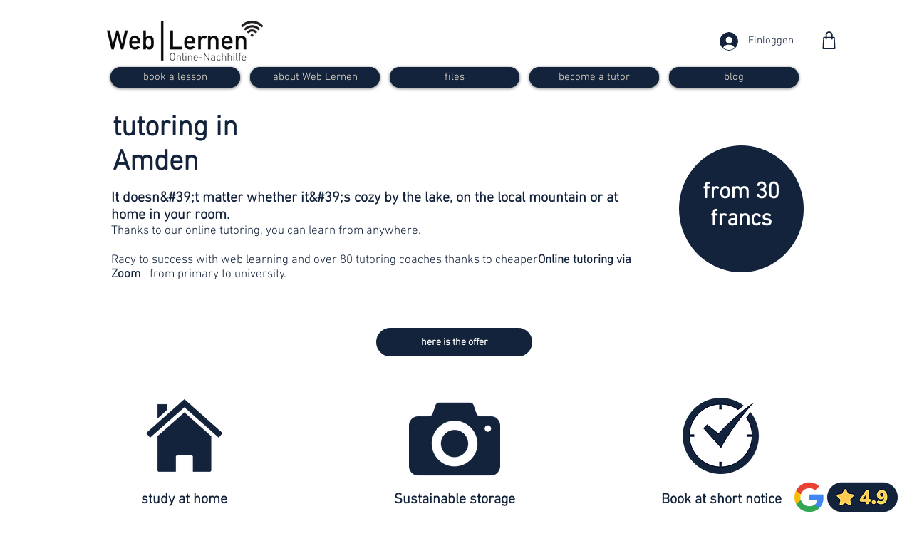

--- FILE ---
content_type: text/html; charset=utf-8
request_url: https://www.google.com/recaptcha/api2/aframe
body_size: 268
content:
<!DOCTYPE HTML><html><head><meta http-equiv="content-type" content="text/html; charset=UTF-8"></head><body><script nonce="Ffru5c3jVV1aGOwbOWQbjQ">/** Anti-fraud and anti-abuse applications only. See google.com/recaptcha */ try{var clients={'sodar':'https://pagead2.googlesyndication.com/pagead/sodar?'};window.addEventListener("message",function(a){try{if(a.source===window.parent){var b=JSON.parse(a.data);var c=clients[b['id']];if(c){var d=document.createElement('img');d.src=c+b['params']+'&rc='+(localStorage.getItem("rc::a")?sessionStorage.getItem("rc::b"):"");window.document.body.appendChild(d);sessionStorage.setItem("rc::e",parseInt(sessionStorage.getItem("rc::e")||0)+1);localStorage.setItem("rc::h",'1769954939106');}}}catch(b){}});window.parent.postMessage("_grecaptcha_ready", "*");}catch(b){}</script></body></html>